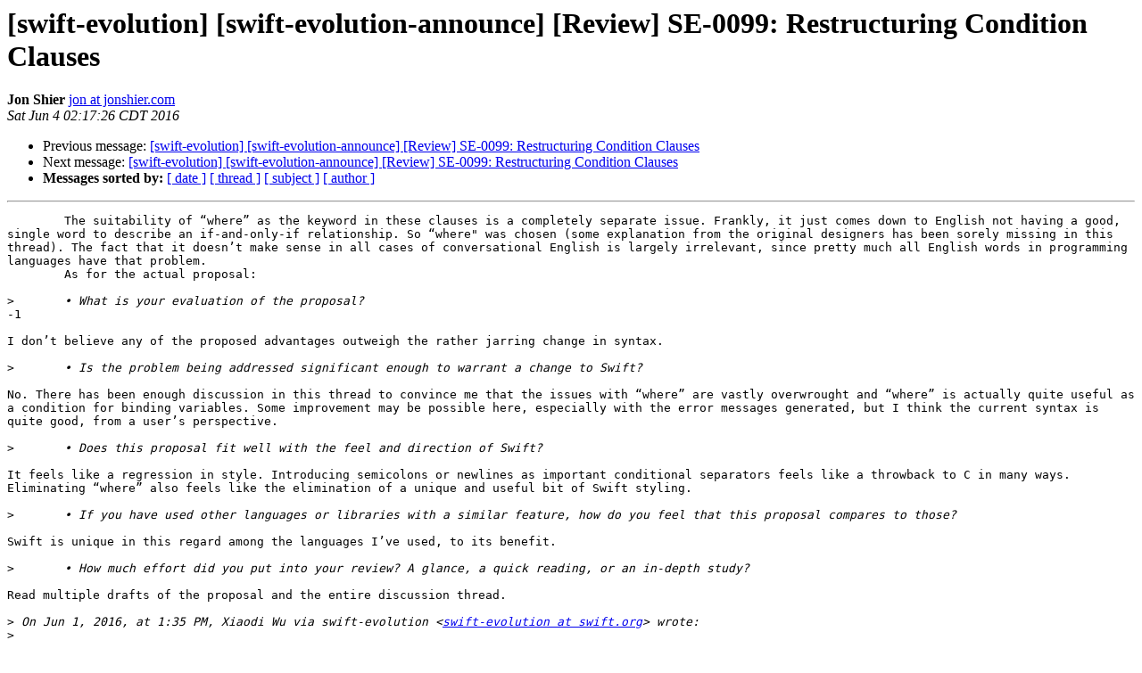

--- FILE ---
content_type: text/html; charset=UTF-8
request_url: https://lists.swift.org/pipermail/swift-evolution/Week-of-Mon-20160530/020079.html
body_size: 3767
content:
<!DOCTYPE HTML PUBLIC "-//W3C//DTD HTML 4.01 Transitional//EN">
<HTML>
 <HEAD>
   <TITLE> [swift-evolution] [swift-evolution-announce] [Review] SE-0099:	Restructuring Condition Clauses
   </TITLE>
   <LINK REL="Index" HREF="index.html" >
   <LINK REL="made" HREF="mailto:swift-evolution%40swift.org?Subject=Re:%20Re%3A%20%5Bswift-evolution%5D%20%5Bswift-evolution-announce%5D%20%5BReview%5D%20SE-0099%3A%0A%09Restructuring%20Condition%20Clauses&In-Reply-To=%3C975EA21A-A56F-4078-9B9A-EADD69B1BB1D%40jonshier.com%3E">
   <META NAME="robots" CONTENT="index,nofollow">
   <style type="text/css">
       pre {
           white-space: pre-wrap;       /* css-2.1, curent FF, Opera, Safari */
           }
   </style>
   <META http-equiv="Content-Type" content="text/html; charset=utf-8">
   <LINK REL="Previous"  HREF="019843.html">
   <LINK REL="Next"  HREF="020114.html">
 </HEAD>
 <BODY BGCOLOR="#ffffff">
   <H1>[swift-evolution] [swift-evolution-announce] [Review] SE-0099:	Restructuring Condition Clauses</H1>
    <B>Jon Shier</B> 
    <A HREF="mailto:swift-evolution%40swift.org?Subject=Re:%20Re%3A%20%5Bswift-evolution%5D%20%5Bswift-evolution-announce%5D%20%5BReview%5D%20SE-0099%3A%0A%09Restructuring%20Condition%20Clauses&In-Reply-To=%3C975EA21A-A56F-4078-9B9A-EADD69B1BB1D%40jonshier.com%3E"
       TITLE="[swift-evolution] [swift-evolution-announce] [Review] SE-0099:	Restructuring Condition Clauses">jon at jonshier.com
       </A><BR>
    <I>Sat Jun  4 02:17:26 CDT 2016</I>
    <P><UL>
        <LI>Previous message: <A HREF="019843.html">[swift-evolution] [swift-evolution-announce] [Review] SE-0099: Restructuring Condition Clauses
</A></li>
        <LI>Next message: <A HREF="020114.html">[swift-evolution] [swift-evolution-announce] [Review] SE-0099:	Restructuring Condition Clauses
</A></li>
         <LI> <B>Messages sorted by:</B> 
              <a href="date.html#20079">[ date ]</a>
              <a href="thread.html#20079">[ thread ]</a>
              <a href="subject.html#20079">[ subject ]</a>
              <a href="author.html#20079">[ author ]</a>
         </LI>
       </UL>
    <HR>  
<!--beginarticle-->
<PRE>	The suitability of “where” as the keyword in these clauses is a completely separate issue. Frankly, it just comes down to English not having a good, single word to describe an if-and-only-if relationship. So “where&quot; was chosen (some explanation from the original designers has been sorely missing in this thread). The fact that it doesn’t make sense in all cases of conversational English is largely irrelevant, since pretty much all English words in programming languages have that problem. 
	As for the actual proposal:

&gt;<i> 	• What is your evaluation of the proposal?
</I>-1 

I don’t believe any of the proposed advantages outweigh the rather jarring change in syntax.

&gt;<i> 	• Is the problem being addressed significant enough to warrant a change to Swift?
</I>
No. There has been enough discussion in this thread to convince me that the issues with “where” are vastly overwrought and “where” is actually quite useful as a condition for binding variables. Some improvement may be possible here, especially with the error messages generated, but I think the current syntax is quite good, from a user’s perspective.

&gt;<i> 	• Does this proposal fit well with the feel and direction of Swift?
</I>
It feels like a regression in style. Introducing semicolons or newlines as important conditional separators feels like a throwback to C in many ways. Eliminating “where” also feels like the elimination of a unique and useful bit of Swift styling.

&gt;<i> 	• If you have used other languages or libraries with a similar feature, how do you feel that this proposal compares to those?
</I>
Swift is unique in this regard among the languages I’ve used, to its benefit.

&gt;<i> 	• How much effort did you put into your review? A glance, a quick reading, or an in-depth study?
</I>
Read multiple drafts of the proposal and the entire discussion thread.

&gt;<i> On Jun 1, 2016, at 1:35 PM, Xiaodi Wu via swift-evolution &lt;<A HREF="https://lists.swift.org/mailman/listinfo/swift-evolution">swift-evolution at swift.org</A>&gt; wrote:
</I>&gt;<i> 
</I>&gt;<i> It is of course true that all parts of a conditional statement have something in common with each other, namely that they are part of the same conditional statement.
</I>&gt;<i> 
</I>&gt;<i> A problem definitely exists with the current syntax, which is that the de minimis semantic relationship you are showing is not the relationship implied by the meaning of the word &quot;where.&quot;
</I>&gt;<i> 
</I>&gt;<i> It is acceptable to say, &quot;I will buy all the apples that are on sale, where the sale is 5% off or better.&quot; It is not acceptable to say, &quot;I will buy all the apples that are on sale, where my bike is large,&quot; even if it is true that you would only buy all the apples if you had a large bike to transport them home.
</I>&gt;<i> 
</I>&gt;<i> On Wed, Jun 1, 2016 at 11:50 Thorsten Seitz &lt;<A HREF="https://lists.swift.org/mailman/listinfo/swift-evolution">tseitz42 at icloud.com</A> &lt;mailto:<A HREF="https://lists.swift.org/mailman/listinfo/swift-evolution">tseitz42 at icloud.com</A>&gt;&gt; wrote:
</I>&gt;<i> 
</I>&gt;<i> 
</I>&gt;<i> Am 01.06.2016 um 03:47 schrieb Xiaodi Wu via swift-evolution &lt;<A HREF="https://lists.swift.org/mailman/listinfo/swift-evolution">swift-evolution at swift.org</A> &lt;mailto:<A HREF="https://lists.swift.org/mailman/listinfo/swift-evolution">swift-evolution at swift.org</A>&gt;&gt;:
</I>&gt;<i> 
</I>&gt;&gt;<i> Revisiting this conversation, it seems that most of the design space has been thoroughly explored. I think all suggestions presented so far boil down to these:
</I>&gt;&gt;<i> 
</I>&gt;&gt;<i> Q: How is an arbitrary boolean assertion introduced after `if let`?
</I>&gt;&gt;<i> 
</I>&gt;&gt;<i> Option 1 (present scenario)--using `where`
</I>&gt;&gt;<i> Advantages: expressive when it means exactly the right thing
</I>&gt;&gt;<i> Drawbacks: makes obligatory the suggestion of a semantic relationship between what comes before and after even when there is no such relationship
</I>&gt;<i> 
</I>&gt;<i> Haravikk already demonstrated that a semantic relationship always exists in the sense of &quot;bind this variable for all caes where the following condition holds&quot;.
</I>&gt;<i> 
</I>&gt;<i> So, the perceived problem with the `where` clause does not exist.
</I>&gt;<i> 
</I>&gt;<i> -Thorsten 
</I>&gt;<i> 
</I>&gt;<i> 
</I>&gt;&gt;<i> 
</I>&gt;&gt;<i> Option 2--using a symbol sometimes encountered in conditional statements (e.g. `&amp;&amp;` or comma)
</I>&gt;&gt;<i> Advantages: doesn't look out of place
</I>&gt;&gt;<i> Drawbacks: needs to be disambiguated from existing uses, necessitating other changes in syntax
</I>&gt;&gt;<i> 
</I>&gt;&gt;<i> Option 3--using a symbol never encountered in conditional statements (e.g. semicolon)
</I>&gt;&gt;<i> Advantages: doesn't need to be disambiguated from any existing uses
</I>&gt;&gt;<i> Drawbacks: looks out of place
</I>&gt;&gt;<i> 
</I>&gt;&gt;<i> For me, options 1 and 2 have permanent and objective drawbacks. By contrast, familiarity increases with time, and beauty is in the eye of the beholder.
</I>&gt;&gt;<i> 
</I>&gt;&gt;<i> * * *
</I>&gt;&gt;<i> 
</I>&gt;&gt;<i> It does occur to me that there is one more option. I don't know that I like it, but it's an option no one has put forward before: recite the opening keyword when beginning a new boolean expression:
</I>&gt;&gt;<i> 
</I>&gt;&gt;<i> `if let x = x where x &lt; 3 { ... }` becomes
</I>&gt;&gt;<i> `if let x = x if x &lt; 3 { ... }`
</I>&gt;&gt;<i> 
</I>&gt;&gt;<i> `while let item = sequence.next() where item &gt; 0 { ... }` becomes
</I>&gt;&gt;<i> `while let item = sequence.next() while item &gt; 0 { ... }`
</I>&gt;&gt;<i> 
</I>&gt;&gt;<i> etc.
</I>&gt;&gt;<i> 
</I>&gt;&gt;<i> 
</I>&gt;&gt;<i> On Tue, May 31, 2016 at 2:00 PM, Erica Sadun &lt;<A HREF="https://lists.swift.org/mailman/listinfo/swift-evolution">erica at ericasadun.com</A> &lt;mailto:<A HREF="https://lists.swift.org/mailman/listinfo/swift-evolution">erica at ericasadun.com</A>&gt;&gt; wrote:
</I>&gt;&gt;<i> 
</I>&gt;&gt;<i> &gt; On May 31, 2016, at 12:52 PM, Xiaodi Wu &lt;<A HREF="https://lists.swift.org/mailman/listinfo/swift-evolution">xiaodi.wu at gmail.com</A> &lt;mailto:<A HREF="https://lists.swift.org/mailman/listinfo/swift-evolution">xiaodi.wu at gmail.com</A>&gt;&gt; wrote:
</I>&gt;&gt;<i> &gt; These lines of reasoning are what have compelled me to conclude that `where` might not be salvageable.
</I>&gt;&gt;<i> 
</I>&gt;&gt;<i> To which, I'd add: `where` suggests there's a subordinate and semantic relationship between the primary condition and the clause. There's no way as far as I know this to enforce it in the grammar and the proposal allows both clauses to be stated even without the connecting word. You could make a vague argument, I suppose, for renaming `where` to `when` but all in all, even killing `where` we benefit with better expressive capabilities and a simpler grammar.
</I>&gt;&gt;<i> 
</I>&gt;&gt;<i> -- E
</I>&gt;&gt;<i> 
</I>&gt;&gt;<i> 
</I>&gt;<i> 
</I>&gt;&gt;<i> _______________________________________________
</I>&gt;&gt;<i> swift-evolution mailing list
</I>&gt;&gt;<i> <A HREF="https://lists.swift.org/mailman/listinfo/swift-evolution">swift-evolution at swift.org</A> &lt;mailto:<A HREF="https://lists.swift.org/mailman/listinfo/swift-evolution">swift-evolution at swift.org</A>&gt;
</I>&gt;&gt;<i> <A HREF="https://lists.swift.org/mailman/listinfo/swift-evolution">https://lists.swift.org/mailman/listinfo/swift-evolution</A> &lt;<A HREF="https://lists.swift.org/mailman/listinfo/swift-evolution">https://lists.swift.org/mailman/listinfo/swift-evolution</A>&gt;
</I>&gt;<i> _______________________________________________
</I>&gt;<i> swift-evolution mailing list
</I>&gt;<i> <A HREF="https://lists.swift.org/mailman/listinfo/swift-evolution">swift-evolution at swift.org</A>
</I>&gt;<i> <A HREF="https://lists.swift.org/mailman/listinfo/swift-evolution">https://lists.swift.org/mailman/listinfo/swift-evolution</A>
</I>
-------------- next part --------------
An HTML attachment was scrubbed...
URL: &lt;<A HREF="https://lists.swift.org/pipermail/swift-evolution/attachments/20160604/77270930/attachment.html">https://lists.swift.org/pipermail/swift-evolution/attachments/20160604/77270930/attachment.html</A>&gt;
</PRE>
















<!--endarticle-->
    <HR>
    <P><UL>
        <!--threads-->
	<LI>Previous message: <A HREF="019843.html">[swift-evolution] [swift-evolution-announce] [Review] SE-0099: Restructuring Condition Clauses
</A></li>
	<LI>Next message: <A HREF="020114.html">[swift-evolution] [swift-evolution-announce] [Review] SE-0099:	Restructuring Condition Clauses
</A></li>
         <LI> <B>Messages sorted by:</B> 
              <a href="date.html#20079">[ date ]</a>
              <a href="thread.html#20079">[ thread ]</a>
              <a href="subject.html#20079">[ subject ]</a>
              <a href="author.html#20079">[ author ]</a>
         </LI>
       </UL>

<hr>
<a href="https://lists.swift.org/mailman/listinfo/swift-evolution">More information about the swift-evolution
mailing list</a><br>
</body></html>
